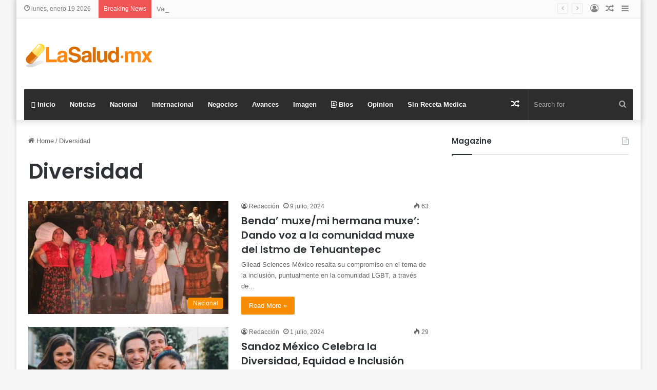

--- FILE ---
content_type: text/html; charset=UTF-8
request_url: https://lasalud.mx/tag/diversidad/
body_size: 19250
content:
<!DOCTYPE html>
<html lang="es" class="" data-skin="light" prefix="og: http://ogp.me/ns# fb: http://ogp.me/ns/fb#">
<head>
	<meta charset="UTF-8" />
	<link rel="profile" href="https://gmpg.org/xfn/11" />
	<title>Diversidad &#8211; LaSalud.mx</title>
<meta name='robots' content='max-image-preview:large' />
	<style>img:is([sizes="auto" i], [sizes^="auto," i]) { contain-intrinsic-size: 3000px 1500px }</style>
	<link rel='dns-prefetch' href='//www.googletagmanager.com' />
<link rel='dns-prefetch' href='//pagead2.googlesyndication.com' />
<link rel="alternate" type="application/rss+xml" title="LaSalud.mx &raquo; Feed" href="https://lasalud.mx/feed/" />
<link rel="alternate" type="application/rss+xml" title="LaSalud.mx &raquo; RSS de los comentarios" href="https://lasalud.mx/comments/feed/" />
<link rel="alternate" type="application/rss+xml" title="LaSalud.mx &raquo; Diversidad RSS de la etiqueta" href="https://lasalud.mx/tag/diversidad/feed/" />

		<style type="text/css">
			:root{
			
					--main-nav-background: #1f2024;
					--main-nav-secondry-background: rgba(0,0,0,0.2);
					--main-nav-primary-color: #0088ff;
					--main-nav-contrast-primary-color: #FFFFFF;
					--main-nav-text-color: #FFFFFF;
					--main-nav-secondry-text-color: rgba(225,255,255,0.5);
					--main-nav-main-border-color: rgba(255,255,255,0.07);
					--main-nav-secondry-border-color: rgba(255,255,255,0.04);
				
			}
		</style>
	<meta name="viewport" content="width=device-width, initial-scale=1.0" /><script type="text/javascript">
/* <![CDATA[ */
window._wpemojiSettings = {"baseUrl":"https:\/\/s.w.org\/images\/core\/emoji\/16.0.1\/72x72\/","ext":".png","svgUrl":"https:\/\/s.w.org\/images\/core\/emoji\/16.0.1\/svg\/","svgExt":".svg","source":{"concatemoji":"https:\/\/lasalud.mx\/wp-includes\/js\/wp-emoji-release.min.js?ver=6.8.3"}};
/*! This file is auto-generated */
!function(s,n){var o,i,e;function c(e){try{var t={supportTests:e,timestamp:(new Date).valueOf()};sessionStorage.setItem(o,JSON.stringify(t))}catch(e){}}function p(e,t,n){e.clearRect(0,0,e.canvas.width,e.canvas.height),e.fillText(t,0,0);var t=new Uint32Array(e.getImageData(0,0,e.canvas.width,e.canvas.height).data),a=(e.clearRect(0,0,e.canvas.width,e.canvas.height),e.fillText(n,0,0),new Uint32Array(e.getImageData(0,0,e.canvas.width,e.canvas.height).data));return t.every(function(e,t){return e===a[t]})}function u(e,t){e.clearRect(0,0,e.canvas.width,e.canvas.height),e.fillText(t,0,0);for(var n=e.getImageData(16,16,1,1),a=0;a<n.data.length;a++)if(0!==n.data[a])return!1;return!0}function f(e,t,n,a){switch(t){case"flag":return n(e,"\ud83c\udff3\ufe0f\u200d\u26a7\ufe0f","\ud83c\udff3\ufe0f\u200b\u26a7\ufe0f")?!1:!n(e,"\ud83c\udde8\ud83c\uddf6","\ud83c\udde8\u200b\ud83c\uddf6")&&!n(e,"\ud83c\udff4\udb40\udc67\udb40\udc62\udb40\udc65\udb40\udc6e\udb40\udc67\udb40\udc7f","\ud83c\udff4\u200b\udb40\udc67\u200b\udb40\udc62\u200b\udb40\udc65\u200b\udb40\udc6e\u200b\udb40\udc67\u200b\udb40\udc7f");case"emoji":return!a(e,"\ud83e\udedf")}return!1}function g(e,t,n,a){var r="undefined"!=typeof WorkerGlobalScope&&self instanceof WorkerGlobalScope?new OffscreenCanvas(300,150):s.createElement("canvas"),o=r.getContext("2d",{willReadFrequently:!0}),i=(o.textBaseline="top",o.font="600 32px Arial",{});return e.forEach(function(e){i[e]=t(o,e,n,a)}),i}function t(e){var t=s.createElement("script");t.src=e,t.defer=!0,s.head.appendChild(t)}"undefined"!=typeof Promise&&(o="wpEmojiSettingsSupports",i=["flag","emoji"],n.supports={everything:!0,everythingExceptFlag:!0},e=new Promise(function(e){s.addEventListener("DOMContentLoaded",e,{once:!0})}),new Promise(function(t){var n=function(){try{var e=JSON.parse(sessionStorage.getItem(o));if("object"==typeof e&&"number"==typeof e.timestamp&&(new Date).valueOf()<e.timestamp+604800&&"object"==typeof e.supportTests)return e.supportTests}catch(e){}return null}();if(!n){if("undefined"!=typeof Worker&&"undefined"!=typeof OffscreenCanvas&&"undefined"!=typeof URL&&URL.createObjectURL&&"undefined"!=typeof Blob)try{var e="postMessage("+g.toString()+"("+[JSON.stringify(i),f.toString(),p.toString(),u.toString()].join(",")+"));",a=new Blob([e],{type:"text/javascript"}),r=new Worker(URL.createObjectURL(a),{name:"wpTestEmojiSupports"});return void(r.onmessage=function(e){c(n=e.data),r.terminate(),t(n)})}catch(e){}c(n=g(i,f,p,u))}t(n)}).then(function(e){for(var t in e)n.supports[t]=e[t],n.supports.everything=n.supports.everything&&n.supports[t],"flag"!==t&&(n.supports.everythingExceptFlag=n.supports.everythingExceptFlag&&n.supports[t]);n.supports.everythingExceptFlag=n.supports.everythingExceptFlag&&!n.supports.flag,n.DOMReady=!1,n.readyCallback=function(){n.DOMReady=!0}}).then(function(){return e}).then(function(){var e;n.supports.everything||(n.readyCallback(),(e=n.source||{}).concatemoji?t(e.concatemoji):e.wpemoji&&e.twemoji&&(t(e.twemoji),t(e.wpemoji)))}))}((window,document),window._wpemojiSettings);
/* ]]> */
</script>

<style id='wp-emoji-styles-inline-css' type='text/css'>

	img.wp-smiley, img.emoji {
		display: inline !important;
		border: none !important;
		box-shadow: none !important;
		height: 1em !important;
		width: 1em !important;
		margin: 0 0.07em !important;
		vertical-align: -0.1em !important;
		background: none !important;
		padding: 0 !important;
	}
</style>
<link rel='stylesheet' id='wp-block-library-css' href='https://lasalud.mx/wp-includes/css/dist/block-library/style.min.css?ver=6.8.3' type='text/css' media='all' />
<style id='wp-block-library-theme-inline-css' type='text/css'>
.wp-block-audio :where(figcaption){color:#555;font-size:13px;text-align:center}.is-dark-theme .wp-block-audio :where(figcaption){color:#ffffffa6}.wp-block-audio{margin:0 0 1em}.wp-block-code{border:1px solid #ccc;border-radius:4px;font-family:Menlo,Consolas,monaco,monospace;padding:.8em 1em}.wp-block-embed :where(figcaption){color:#555;font-size:13px;text-align:center}.is-dark-theme .wp-block-embed :where(figcaption){color:#ffffffa6}.wp-block-embed{margin:0 0 1em}.blocks-gallery-caption{color:#555;font-size:13px;text-align:center}.is-dark-theme .blocks-gallery-caption{color:#ffffffa6}:root :where(.wp-block-image figcaption){color:#555;font-size:13px;text-align:center}.is-dark-theme :root :where(.wp-block-image figcaption){color:#ffffffa6}.wp-block-image{margin:0 0 1em}.wp-block-pullquote{border-bottom:4px solid;border-top:4px solid;color:currentColor;margin-bottom:1.75em}.wp-block-pullquote cite,.wp-block-pullquote footer,.wp-block-pullquote__citation{color:currentColor;font-size:.8125em;font-style:normal;text-transform:uppercase}.wp-block-quote{border-left:.25em solid;margin:0 0 1.75em;padding-left:1em}.wp-block-quote cite,.wp-block-quote footer{color:currentColor;font-size:.8125em;font-style:normal;position:relative}.wp-block-quote:where(.has-text-align-right){border-left:none;border-right:.25em solid;padding-left:0;padding-right:1em}.wp-block-quote:where(.has-text-align-center){border:none;padding-left:0}.wp-block-quote.is-large,.wp-block-quote.is-style-large,.wp-block-quote:where(.is-style-plain){border:none}.wp-block-search .wp-block-search__label{font-weight:700}.wp-block-search__button{border:1px solid #ccc;padding:.375em .625em}:where(.wp-block-group.has-background){padding:1.25em 2.375em}.wp-block-separator.has-css-opacity{opacity:.4}.wp-block-separator{border:none;border-bottom:2px solid;margin-left:auto;margin-right:auto}.wp-block-separator.has-alpha-channel-opacity{opacity:1}.wp-block-separator:not(.is-style-wide):not(.is-style-dots){width:100px}.wp-block-separator.has-background:not(.is-style-dots){border-bottom:none;height:1px}.wp-block-separator.has-background:not(.is-style-wide):not(.is-style-dots){height:2px}.wp-block-table{margin:0 0 1em}.wp-block-table td,.wp-block-table th{word-break:normal}.wp-block-table :where(figcaption){color:#555;font-size:13px;text-align:center}.is-dark-theme .wp-block-table :where(figcaption){color:#ffffffa6}.wp-block-video :where(figcaption){color:#555;font-size:13px;text-align:center}.is-dark-theme .wp-block-video :where(figcaption){color:#ffffffa6}.wp-block-video{margin:0 0 1em}:root :where(.wp-block-template-part.has-background){margin-bottom:0;margin-top:0;padding:1.25em 2.375em}
</style>
<style id='classic-theme-styles-inline-css' type='text/css'>
/*! This file is auto-generated */
.wp-block-button__link{color:#fff;background-color:#32373c;border-radius:9999px;box-shadow:none;text-decoration:none;padding:calc(.667em + 2px) calc(1.333em + 2px);font-size:1.125em}.wp-block-file__button{background:#32373c;color:#fff;text-decoration:none}
</style>
<style id='global-styles-inline-css' type='text/css'>
:root{--wp--preset--aspect-ratio--square: 1;--wp--preset--aspect-ratio--4-3: 4/3;--wp--preset--aspect-ratio--3-4: 3/4;--wp--preset--aspect-ratio--3-2: 3/2;--wp--preset--aspect-ratio--2-3: 2/3;--wp--preset--aspect-ratio--16-9: 16/9;--wp--preset--aspect-ratio--9-16: 9/16;--wp--preset--color--black: #000000;--wp--preset--color--cyan-bluish-gray: #abb8c3;--wp--preset--color--white: #ffffff;--wp--preset--color--pale-pink: #f78da7;--wp--preset--color--vivid-red: #cf2e2e;--wp--preset--color--luminous-vivid-orange: #ff6900;--wp--preset--color--luminous-vivid-amber: #fcb900;--wp--preset--color--light-green-cyan: #7bdcb5;--wp--preset--color--vivid-green-cyan: #00d084;--wp--preset--color--pale-cyan-blue: #8ed1fc;--wp--preset--color--vivid-cyan-blue: #0693e3;--wp--preset--color--vivid-purple: #9b51e0;--wp--preset--gradient--vivid-cyan-blue-to-vivid-purple: linear-gradient(135deg,rgba(6,147,227,1) 0%,rgb(155,81,224) 100%);--wp--preset--gradient--light-green-cyan-to-vivid-green-cyan: linear-gradient(135deg,rgb(122,220,180) 0%,rgb(0,208,130) 100%);--wp--preset--gradient--luminous-vivid-amber-to-luminous-vivid-orange: linear-gradient(135deg,rgba(252,185,0,1) 0%,rgba(255,105,0,1) 100%);--wp--preset--gradient--luminous-vivid-orange-to-vivid-red: linear-gradient(135deg,rgba(255,105,0,1) 0%,rgb(207,46,46) 100%);--wp--preset--gradient--very-light-gray-to-cyan-bluish-gray: linear-gradient(135deg,rgb(238,238,238) 0%,rgb(169,184,195) 100%);--wp--preset--gradient--cool-to-warm-spectrum: linear-gradient(135deg,rgb(74,234,220) 0%,rgb(151,120,209) 20%,rgb(207,42,186) 40%,rgb(238,44,130) 60%,rgb(251,105,98) 80%,rgb(254,248,76) 100%);--wp--preset--gradient--blush-light-purple: linear-gradient(135deg,rgb(255,206,236) 0%,rgb(152,150,240) 100%);--wp--preset--gradient--blush-bordeaux: linear-gradient(135deg,rgb(254,205,165) 0%,rgb(254,45,45) 50%,rgb(107,0,62) 100%);--wp--preset--gradient--luminous-dusk: linear-gradient(135deg,rgb(255,203,112) 0%,rgb(199,81,192) 50%,rgb(65,88,208) 100%);--wp--preset--gradient--pale-ocean: linear-gradient(135deg,rgb(255,245,203) 0%,rgb(182,227,212) 50%,rgb(51,167,181) 100%);--wp--preset--gradient--electric-grass: linear-gradient(135deg,rgb(202,248,128) 0%,rgb(113,206,126) 100%);--wp--preset--gradient--midnight: linear-gradient(135deg,rgb(2,3,129) 0%,rgb(40,116,252) 100%);--wp--preset--font-size--small: 13px;--wp--preset--font-size--medium: 20px;--wp--preset--font-size--large: 36px;--wp--preset--font-size--x-large: 42px;--wp--preset--spacing--20: 0.44rem;--wp--preset--spacing--30: 0.67rem;--wp--preset--spacing--40: 1rem;--wp--preset--spacing--50: 1.5rem;--wp--preset--spacing--60: 2.25rem;--wp--preset--spacing--70: 3.38rem;--wp--preset--spacing--80: 5.06rem;--wp--preset--shadow--natural: 6px 6px 9px rgba(0, 0, 0, 0.2);--wp--preset--shadow--deep: 12px 12px 50px rgba(0, 0, 0, 0.4);--wp--preset--shadow--sharp: 6px 6px 0px rgba(0, 0, 0, 0.2);--wp--preset--shadow--outlined: 6px 6px 0px -3px rgba(255, 255, 255, 1), 6px 6px rgba(0, 0, 0, 1);--wp--preset--shadow--crisp: 6px 6px 0px rgba(0, 0, 0, 1);}:where(.is-layout-flex){gap: 0.5em;}:where(.is-layout-grid){gap: 0.5em;}body .is-layout-flex{display: flex;}.is-layout-flex{flex-wrap: wrap;align-items: center;}.is-layout-flex > :is(*, div){margin: 0;}body .is-layout-grid{display: grid;}.is-layout-grid > :is(*, div){margin: 0;}:where(.wp-block-columns.is-layout-flex){gap: 2em;}:where(.wp-block-columns.is-layout-grid){gap: 2em;}:where(.wp-block-post-template.is-layout-flex){gap: 1.25em;}:where(.wp-block-post-template.is-layout-grid){gap: 1.25em;}.has-black-color{color: var(--wp--preset--color--black) !important;}.has-cyan-bluish-gray-color{color: var(--wp--preset--color--cyan-bluish-gray) !important;}.has-white-color{color: var(--wp--preset--color--white) !important;}.has-pale-pink-color{color: var(--wp--preset--color--pale-pink) !important;}.has-vivid-red-color{color: var(--wp--preset--color--vivid-red) !important;}.has-luminous-vivid-orange-color{color: var(--wp--preset--color--luminous-vivid-orange) !important;}.has-luminous-vivid-amber-color{color: var(--wp--preset--color--luminous-vivid-amber) !important;}.has-light-green-cyan-color{color: var(--wp--preset--color--light-green-cyan) !important;}.has-vivid-green-cyan-color{color: var(--wp--preset--color--vivid-green-cyan) !important;}.has-pale-cyan-blue-color{color: var(--wp--preset--color--pale-cyan-blue) !important;}.has-vivid-cyan-blue-color{color: var(--wp--preset--color--vivid-cyan-blue) !important;}.has-vivid-purple-color{color: var(--wp--preset--color--vivid-purple) !important;}.has-black-background-color{background-color: var(--wp--preset--color--black) !important;}.has-cyan-bluish-gray-background-color{background-color: var(--wp--preset--color--cyan-bluish-gray) !important;}.has-white-background-color{background-color: var(--wp--preset--color--white) !important;}.has-pale-pink-background-color{background-color: var(--wp--preset--color--pale-pink) !important;}.has-vivid-red-background-color{background-color: var(--wp--preset--color--vivid-red) !important;}.has-luminous-vivid-orange-background-color{background-color: var(--wp--preset--color--luminous-vivid-orange) !important;}.has-luminous-vivid-amber-background-color{background-color: var(--wp--preset--color--luminous-vivid-amber) !important;}.has-light-green-cyan-background-color{background-color: var(--wp--preset--color--light-green-cyan) !important;}.has-vivid-green-cyan-background-color{background-color: var(--wp--preset--color--vivid-green-cyan) !important;}.has-pale-cyan-blue-background-color{background-color: var(--wp--preset--color--pale-cyan-blue) !important;}.has-vivid-cyan-blue-background-color{background-color: var(--wp--preset--color--vivid-cyan-blue) !important;}.has-vivid-purple-background-color{background-color: var(--wp--preset--color--vivid-purple) !important;}.has-black-border-color{border-color: var(--wp--preset--color--black) !important;}.has-cyan-bluish-gray-border-color{border-color: var(--wp--preset--color--cyan-bluish-gray) !important;}.has-white-border-color{border-color: var(--wp--preset--color--white) !important;}.has-pale-pink-border-color{border-color: var(--wp--preset--color--pale-pink) !important;}.has-vivid-red-border-color{border-color: var(--wp--preset--color--vivid-red) !important;}.has-luminous-vivid-orange-border-color{border-color: var(--wp--preset--color--luminous-vivid-orange) !important;}.has-luminous-vivid-amber-border-color{border-color: var(--wp--preset--color--luminous-vivid-amber) !important;}.has-light-green-cyan-border-color{border-color: var(--wp--preset--color--light-green-cyan) !important;}.has-vivid-green-cyan-border-color{border-color: var(--wp--preset--color--vivid-green-cyan) !important;}.has-pale-cyan-blue-border-color{border-color: var(--wp--preset--color--pale-cyan-blue) !important;}.has-vivid-cyan-blue-border-color{border-color: var(--wp--preset--color--vivid-cyan-blue) !important;}.has-vivid-purple-border-color{border-color: var(--wp--preset--color--vivid-purple) !important;}.has-vivid-cyan-blue-to-vivid-purple-gradient-background{background: var(--wp--preset--gradient--vivid-cyan-blue-to-vivid-purple) !important;}.has-light-green-cyan-to-vivid-green-cyan-gradient-background{background: var(--wp--preset--gradient--light-green-cyan-to-vivid-green-cyan) !important;}.has-luminous-vivid-amber-to-luminous-vivid-orange-gradient-background{background: var(--wp--preset--gradient--luminous-vivid-amber-to-luminous-vivid-orange) !important;}.has-luminous-vivid-orange-to-vivid-red-gradient-background{background: var(--wp--preset--gradient--luminous-vivid-orange-to-vivid-red) !important;}.has-very-light-gray-to-cyan-bluish-gray-gradient-background{background: var(--wp--preset--gradient--very-light-gray-to-cyan-bluish-gray) !important;}.has-cool-to-warm-spectrum-gradient-background{background: var(--wp--preset--gradient--cool-to-warm-spectrum) !important;}.has-blush-light-purple-gradient-background{background: var(--wp--preset--gradient--blush-light-purple) !important;}.has-blush-bordeaux-gradient-background{background: var(--wp--preset--gradient--blush-bordeaux) !important;}.has-luminous-dusk-gradient-background{background: var(--wp--preset--gradient--luminous-dusk) !important;}.has-pale-ocean-gradient-background{background: var(--wp--preset--gradient--pale-ocean) !important;}.has-electric-grass-gradient-background{background: var(--wp--preset--gradient--electric-grass) !important;}.has-midnight-gradient-background{background: var(--wp--preset--gradient--midnight) !important;}.has-small-font-size{font-size: var(--wp--preset--font-size--small) !important;}.has-medium-font-size{font-size: var(--wp--preset--font-size--medium) !important;}.has-large-font-size{font-size: var(--wp--preset--font-size--large) !important;}.has-x-large-font-size{font-size: var(--wp--preset--font-size--x-large) !important;}
:where(.wp-block-post-template.is-layout-flex){gap: 1.25em;}:where(.wp-block-post-template.is-layout-grid){gap: 1.25em;}
:where(.wp-block-columns.is-layout-flex){gap: 2em;}:where(.wp-block-columns.is-layout-grid){gap: 2em;}
:root :where(.wp-block-pullquote){font-size: 1.5em;line-height: 1.6;}
</style>
<link rel='stylesheet' id='disable-wp-comments-css' href='https://lasalud.mx/wp-content/plugins/disable-wp-comments/public/css/disable-wp-comments-public.css?ver=1.1.1' type='text/css' media='all' />
<link rel='stylesheet' id='wpfc-css' href='https://lasalud.mx/wp-content/plugins/gs-facebook-comments/public/css/wpfc-public.css?ver=1.7.5' type='text/css' media='all' />
<link rel='stylesheet' id='tie-css-base-css' href='https://lasalud.mx/wp-content/themes/jannah/assets/css/base.min.css?ver=6.3.0' type='text/css' media='all' />
<link rel='stylesheet' id='tie-css-styles-css' href='https://lasalud.mx/wp-content/themes/jannah/assets/css/style.min.css?ver=6.3.0' type='text/css' media='all' />
<link rel='stylesheet' id='tie-css-widgets-css' href='https://lasalud.mx/wp-content/themes/jannah/assets/css/widgets.min.css?ver=6.3.0' type='text/css' media='all' />
<link rel='stylesheet' id='tie-css-helpers-css' href='https://lasalud.mx/wp-content/themes/jannah/assets/css/helpers.min.css?ver=6.3.0' type='text/css' media='all' />
<link rel='stylesheet' id='tie-fontawesome5-css' href='https://lasalud.mx/wp-content/themes/jannah/assets/css/fontawesome.css?ver=6.3.0' type='text/css' media='all' />
<link rel='stylesheet' id='tie-css-ilightbox-css' href='https://lasalud.mx/wp-content/themes/jannah/assets/ilightbox/dark-skin/skin.css?ver=6.3.0' type='text/css' media='all' />
<style id='tie-css-ilightbox-inline-css' type='text/css'>
.wf-active .logo-text,.wf-active h1,.wf-active h2,.wf-active h3,.wf-active h4,.wf-active h5,.wf-active h6,.wf-active .the-subtitle{font-family: 'Poppins';}:root:root{--brand-color: #f88c00;--dark-brand-color: #c65a00;--bright-color: #FFFFFF;--base-color: #2c2f34;}#reading-position-indicator{box-shadow: 0 0 10px rgba( 248,140,0,0.7);}:root:root{--brand-color: #f88c00;--dark-brand-color: #c65a00;--bright-color: #FFFFFF;--base-color: #2c2f34;}#reading-position-indicator{box-shadow: 0 0 10px rgba( 248,140,0,0.7);}#top-nav,#top-nav .sub-menu,#top-nav .comp-sub-menu,#top-nav .ticker-content,#top-nav .ticker-swipe,.top-nav-boxed #top-nav .topbar-wrapper,#autocomplete-suggestions.search-in-top-nav,#top-nav .guest-btn:not(:hover){background-color : #fbfbfb;}#top-nav *,#autocomplete-suggestions.search-in-top-nav{border-color: rgba( 0,0,0,0.08);}#top-nav .icon-basecloud-bg:after{color: #fbfbfb;}#top-nav a:not(:hover),#top-nav input,#top-nav #search-submit,#top-nav .fa-spinner,#top-nav .dropdown-social-icons li a span,#top-nav .components > li .social-link:not(:hover) span,#autocomplete-suggestions.search-in-top-nav a{color: #838383;}#top-nav .menu-item-has-children > a:before{border-top-color: #838383;}#top-nav li .menu-item-has-children > a:before{border-top-color: transparent;border-left-color: #838383;}.rtl #top-nav .menu li .menu-item-has-children > a:before{border-left-color: transparent;border-right-color: #838383;}#top-nav input::-moz-placeholder{color: #838383;}#top-nav input:-moz-placeholder{color: #838383;}#top-nav input:-ms-input-placeholder{color: #838383;}#top-nav input::-webkit-input-placeholder{color: #838383;}#top-nav .comp-sub-menu .button:hover,#top-nav .checkout-button,#autocomplete-suggestions.search-in-top-nav .button{background-color: #000000;}#top-nav a:hover,#top-nav .menu li:hover > a,#top-nav .menu > .tie-current-menu > a,#top-nav .components > li:hover > a,#top-nav .components #search-submit:hover,#autocomplete-suggestions.search-in-top-nav .post-title a:hover{color: #000000;}#top-nav .comp-sub-menu .button:hover{border-color: #000000;}#top-nav .tie-current-menu > a:before,#top-nav .menu .menu-item-has-children:hover > a:before{border-top-color: #000000;}#top-nav .menu li .menu-item-has-children:hover > a:before{border-top-color: transparent;border-left-color: #000000;}.rtl #top-nav .menu li .menu-item-has-children:hover > a:before{border-left-color: transparent;border-right-color: #000000;}#top-nav .comp-sub-menu .button:hover,#top-nav .comp-sub-menu .checkout-button,#autocomplete-suggestions.search-in-top-nav .button{color: #FFFFFF;}#top-nav .comp-sub-menu .checkout-button:hover,#autocomplete-suggestions.search-in-top-nav .button:hover{background-color: #000000;}#top-nav,#top-nav .comp-sub-menu,#top-nav .tie-weather-widget{color: #838383;}#autocomplete-suggestions.search-in-top-nav .post-meta,#autocomplete-suggestions.search-in-top-nav .post-meta a:not(:hover){color: rgba( 131,131,131,0.7 );}#top-nav .weather-icon .icon-cloud,#top-nav .weather-icon .icon-basecloud-bg,#top-nav .weather-icon .icon-cloud-behind{color: #838383 !important;}#main-nav .main-menu-wrapper,#main-nav .menu-sub-content,#main-nav .comp-sub-menu,#main-nav .guest-btn:not(:hover),#main-nav ul.cats-vertical li a.is-active,#main-nav ul.cats-vertical li a:hover,#autocomplete-suggestions.search-in-main-nav{background-color: #2d2d2d;}#main-nav{border-width: 0;}#theme-header #main-nav:not(.fixed-nav){bottom: 0;}#main-nav .icon-basecloud-bg:after{color: #2d2d2d;}#autocomplete-suggestions.search-in-main-nav{border-color: rgba(255,255,255,0.07);}.main-nav-boxed #main-nav .main-menu-wrapper{border-width: 0;}#main-nav .menu li.menu-item-has-children > a:before,#main-nav .main-menu .mega-menu > a:before{border-top-color: #ffffff;}#main-nav .menu li .menu-item-has-children > a:before,#main-nav .mega-menu .menu-item-has-children > a:before{border-top-color: transparent;border-left-color: #ffffff;}.rtl #main-nav .menu li .menu-item-has-children > a:before,.rtl #main-nav .mega-menu .menu-item-has-children > a:before{border-left-color: transparent;border-right-color: #ffffff;}#main-nav a:not(:hover),#main-nav a.social-link:not(:hover) span,#main-nav .dropdown-social-icons li a span,#autocomplete-suggestions.search-in-main-nav a{color: #ffffff;}.main-nav {--main-nav-primary-color: #f88c00;}#main-nav .mega-links-head:after,#main-nav .comp-sub-menu .button:hover,#main-nav .comp-sub-menu .checkout-button,#main-nav .cats-horizontal a.is-active,#main-nav .cats-horizontal a:hover,#autocomplete-suggestions.search-in-main-nav .button,#main-nav .spinner > div{background-color: #f88c00;}#main-nav .menu ul li:hover > a,#main-nav .menu ul li.current-menu-item:not(.mega-link-column) > a,#main-nav .components a:hover,#main-nav .components > li:hover > a,#main-nav #search-submit:hover,#main-nav .cats-vertical a.is-active,#main-nav .cats-vertical a:hover,#main-nav .mega-menu .post-meta a:hover,#main-nav .mega-menu .post-box-title a:hover,#autocomplete-suggestions.search-in-main-nav a:hover,#main-nav .spinner-circle:after{color: #f88c00;}#main-nav .menu > li.tie-current-menu > a,#main-nav .menu > li:hover > a,#main-nav .components .button:hover,#main-nav .comp-sub-menu .checkout-button,.theme-header #main-nav .mega-menu .cats-horizontal a.is-active,.theme-header #main-nav .mega-menu .cats-horizontal a:hover,#autocomplete-suggestions.search-in-main-nav a.button{color: #FFFFFF;}#main-nav .menu > li.tie-current-menu > a:before,#main-nav .menu > li:hover > a:before{border-top-color: #FFFFFF;}.main-nav-light #main-nav .menu-item-has-children li:hover > a:before,.main-nav-light #main-nav .mega-menu li:hover > a:before{border-left-color: #f88c00;}.rtl .main-nav-light #main-nav .menu-item-has-children li:hover > a:before,.rtl .main-nav-light #main-nav .mega-menu li:hover > a:before{border-right-color: #f88c00;border-left-color: transparent;}#autocomplete-suggestions.search-in-main-nav .button:hover,#main-nav .comp-sub-menu .checkout-button:hover{background-color: #da6e00;}#main-nav,#main-nav input,#main-nav #search-submit,#main-nav .fa-spinner,#main-nav .comp-sub-menu,#main-nav .tie-weather-widget{color: #aaaaaa;}#main-nav input::-moz-placeholder{color: #aaaaaa;}#main-nav input:-moz-placeholder{color: #aaaaaa;}#main-nav input:-ms-input-placeholder{color: #aaaaaa;}#main-nav input::-webkit-input-placeholder{color: #aaaaaa;}#main-nav .mega-menu .post-meta,#main-nav .mega-menu .post-meta a,#autocomplete-suggestions.search-in-main-nav .post-meta{color: rgba(170,170,170,0.6);}#main-nav .weather-icon .icon-cloud,#main-nav .weather-icon .icon-basecloud-bg,#main-nav .weather-icon .icon-cloud-behind{color: #aaaaaa !important;}#footer{background-color: #333333;}#site-info{background-color: #2e2e2e;}#footer .posts-list-counter .posts-list-items li.widget-post-list:before{border-color: #333333;}#footer .timeline-widget a .date:before{border-color: rgba(51,51,51,0.8);}#footer .footer-boxed-widget-area,#footer textarea,#footer input:not([type=submit]),#footer select,#footer code,#footer kbd,#footer pre,#footer samp,#footer .show-more-button,#footer .slider-links .tie-slider-nav span,#footer #wp-calendar,#footer #wp-calendar tbody td,#footer #wp-calendar thead th,#footer .widget.buddypress .item-options a{border-color: rgba(255,255,255,0.1);}#footer .social-statistics-widget .white-bg li.social-icons-item a,#footer .widget_tag_cloud .tagcloud a,#footer .latest-tweets-widget .slider-links .tie-slider-nav span,#footer .widget_layered_nav_filters a{border-color: rgba(255,255,255,0.1);}#footer .social-statistics-widget .white-bg li:before{background: rgba(255,255,255,0.1);}.site-footer #wp-calendar tbody td{background: rgba(255,255,255,0.02);}#footer .white-bg .social-icons-item a span.followers span,#footer .circle-three-cols .social-icons-item a .followers-num,#footer .circle-three-cols .social-icons-item a .followers-name{color: rgba(255,255,255,0.8);}#footer .timeline-widget ul:before,#footer .timeline-widget a:not(:hover) .date:before{background-color: #151515;}
</style>
<script type="text/javascript" src="https://lasalud.mx/wp-includes/js/jquery/jquery.min.js?ver=3.7.1" id="jquery-core-js"></script>
<script type="text/javascript" src="https://lasalud.mx/wp-includes/js/jquery/jquery-migrate.min.js?ver=3.4.1" id="jquery-migrate-js"></script>
<script type="text/javascript" src="https://lasalud.mx/wp-content/plugins/disable-wp-comments/public/js/disable-wp-comments-public.js?ver=1.1.1" id="disable-wp-comments-js"></script>
<script type="text/javascript" src="https://lasalud.mx/wp-content/plugins/gs-facebook-comments/public/js/wpfc-public.js?ver=1.7.5" id="wpfc-js"></script>
<link rel="https://api.w.org/" href="https://lasalud.mx/wp-json/" /><link rel="alternate" title="JSON" type="application/json" href="https://lasalud.mx/wp-json/wp/v2/tags/3179" /><link rel="EditURI" type="application/rsd+xml" title="RSD" href="https://lasalud.mx/xmlrpc.php?rsd" />
<meta name="generator" content="WordPress 6.8.3" />
<meta name="generator" content="Site Kit by Google 1.166.0" /><meta property="fb:app_id" content="1164586076979527" /> <meta name="description" content="Porqué la salud es primero" /><meta http-equiv="X-UA-Compatible" content="IE=edge">

<!-- Metaetiquetas de Google AdSense añadidas por Site Kit -->
<meta name="google-adsense-platform-account" content="ca-host-pub-2644536267352236">
<meta name="google-adsense-platform-domain" content="sitekit.withgoogle.com">
<!-- Acabar con las metaetiquetas de Google AdSense añadidas por Site Kit -->
      <meta name="onesignal" content="wordpress-plugin"/>
            <script>

      window.OneSignalDeferred = window.OneSignalDeferred || [];

      OneSignalDeferred.push(function(OneSignal) {
        var oneSignal_options = {};
        window._oneSignalInitOptions = oneSignal_options;

        oneSignal_options['serviceWorkerParam'] = { scope: '/' };
oneSignal_options['serviceWorkerPath'] = 'OneSignalSDKWorker.js.php';

        OneSignal.Notifications.setDefaultUrl("https://lasalud.mx");

        oneSignal_options['wordpress'] = true;
oneSignal_options['appId'] = '1d7efce2-afe3-48a0-a3d7-452bf99a8b99';
oneSignal_options['allowLocalhostAsSecureOrigin'] = true;
oneSignal_options['welcomeNotification'] = { };
oneSignal_options['welcomeNotification']['title'] = "LaSalud.mx";
oneSignal_options['welcomeNotification']['message'] = "¡Gracias por suscribirte!";
oneSignal_options['welcomeNotification']['url'] = "https://lasalud.mx";
oneSignal_options['path'] = "https://lasalud.mx/wp-content/plugins/onesignal-free-web-push-notifications/sdk_files/";
oneSignal_options['safari_web_id'] = "web.onesignal.auto.1eefdcba-87f2-4a15-8d17-af25282308b9";
oneSignal_options['persistNotification'] = false;
oneSignal_options['promptOptions'] = { };
oneSignal_options['promptOptions']['actionMessage'] = "¿Permitir que LaSalud.mx muestre notificaciones?";
oneSignal_options['promptOptions']['acceptButtonText'] = "Continuar";
oneSignal_options['promptOptions']['cancelButtonText'] = "No, Gracias";
oneSignal_options['promptOptions']['autoAcceptTitle'] = "Acepto";
oneSignal_options['notifyButton'] = { };
oneSignal_options['notifyButton']['enable'] = true;
oneSignal_options['notifyButton']['position'] = 'bottom-left';
oneSignal_options['notifyButton']['theme'] = 'default';
oneSignal_options['notifyButton']['size'] = 'large';
oneSignal_options['notifyButton']['showCredit'] = true;
oneSignal_options['notifyButton']['text'] = {};
oneSignal_options['notifyButton']['text']['tip.state.unsubscribed'] = 'Suscríbase a las notificaciones';
oneSignal_options['notifyButton']['text']['tip.state.subscribed'] = 'Estás suscrito a notificaciones';
oneSignal_options['notifyButton']['text']['tip.state.blocked'] = 'Has bloqueado las notificaciones';
oneSignal_options['notifyButton']['text']['message.action.subscribed'] = '¡Gracias por suscribirte!';
oneSignal_options['notifyButton']['text']['message.action.resubscribed'] = 'Estás suscrito a notificaciones';
oneSignal_options['notifyButton']['text']['message.action.unsubscribed'] = 'No recibirás notificaciones nuevamente';
oneSignal_options['notifyButton']['text']['dialog.main.title'] = 'Administrar notificaciones del sitio';
oneSignal_options['notifyButton']['text']['dialog.main.button.subscribe'] = 'Suscribete';
oneSignal_options['notifyButton']['text']['dialog.main.button.unsubscribe'] = 'Cancelar suscripción';
oneSignal_options['notifyButton']['text']['dialog.blocked.title'] = 'Desbloquear notificaciones';
oneSignal_options['notifyButton']['text']['dialog.blocked.message'] = 'Siga estas instrucciones para permitir notificaciones:';
oneSignal_options['notifyButton']['colors'] = {};
oneSignal_options['notifyButton']['colors']['circle.background'] = '#DE8E37';
              OneSignal.init(window._oneSignalInitOptions);
              OneSignal.Slidedown.promptPush()      });

      function documentInitOneSignal() {
        var oneSignal_elements = document.getElementsByClassName("OneSignal-prompt");

        var oneSignalLinkClickHandler = function(event) { OneSignal.Notifications.requestPermission(); event.preventDefault(); };        for(var i = 0; i < oneSignal_elements.length; i++)
          oneSignal_elements[i].addEventListener('click', oneSignalLinkClickHandler, false);
      }

      if (document.readyState === 'complete') {
           documentInitOneSignal();
      }
      else {
           window.addEventListener("load", function(event){
               documentInitOneSignal();
          });
      }
    </script>

<!-- Fragmento de código de Google Adsense añadido por Site Kit -->
<script type="text/javascript" async="async" src="https://pagead2.googlesyndication.com/pagead/js/adsbygoogle.js?client=ca-pub-0703348833814489&amp;host=ca-host-pub-2644536267352236" crossorigin="anonymous"></script>

<!-- Final del fragmento de código de Google Adsense añadido por Site Kit -->

<!-- START - Open Graph and Twitter Card Tags 3.3.7 -->
 <!-- Facebook Open Graph -->
  <meta property="og:locale" content="es_MX"/>
  <meta property="og:site_name" content="LaSalud.mx"/>
  <meta property="og:title" content="Diversidad"/>
  <meta property="og:url" content="https://lasalud.mx/tag/diversidad/"/>
  <meta property="og:type" content="article"/>
  <meta property="og:description" content="Porqué la salud es primero"/>
  <meta property="article:publisher" content="https://www.facebook.com/lasalud"/>
  <meta property="fb:admins" content="A7BnKncvYZmE4EXcUmnsBWl"/>
 <!-- Google+ / Schema.org -->
  <meta itemprop="name" content="Diversidad"/>
  <meta itemprop="headline" content="Diversidad"/>
  <meta itemprop="description" content="Porqué la salud es primero"/>
  <!--<meta itemprop="publisher" content="LaSalud.mx"/>--> <!-- To solve: The attribute publisher.itemtype has an invalid value -->
 <!-- Twitter Cards -->
  <meta name="twitter:title" content="Diversidad"/>
  <meta name="twitter:url" content="https://lasalud.mx/tag/diversidad/"/>
  <meta name="twitter:description" content="Porqué la salud es primero"/>
  <meta name="twitter:card" content="summary_large_image"/>
  <meta name="twitter:site" content="@lasaludmx"/>
 <!-- SEO -->
 <!-- Misc. tags -->
 <!-- is_tag -->
<!-- END - Open Graph and Twitter Card Tags 3.3.7 -->
	
</head>

<body id="tie-body" class="archive tag tag-diversidad tag-3179 wp-theme-jannah boxed-layout wrapper-has-shadow block-head-1 magazine2 is-thumb-overlay-disabled is-desktop is-header-layout-3 sidebar-right has-sidebar">



<div class="background-overlay">

	<div id="tie-container" class="site tie-container">

		
		<div id="tie-wrapper">

			
<header id="theme-header" class="theme-header header-layout-3 main-nav-dark main-nav-default-dark main-nav-below main-nav-boxed no-stream-item top-nav-active top-nav-light top-nav-default-light top-nav-above has-shadow is-stretch-header has-normal-width-logo mobile-header-default">
	
<nav id="top-nav"  class="has-date-breaking-components top-nav header-nav has-breaking-news" aria-label="Secondary Navigation">
	<div class="container">
		<div class="topbar-wrapper">

			
					<div class="topbar-today-date tie-icon">
						lunes, enero 19 2026					</div>
					
			<div class="tie-alignleft">
				
<div class="breaking controls-is-active">

	<span class="breaking-title">
		<span class="tie-icon-bolt breaking-icon" aria-hidden="true"></span>
		<span class="breaking-title-text">Breaking News</span>
	</span>

	<ul id="breaking-news-in-header" class="breaking-news" data-type="reveal" data-arrows="true">

		
							<li class="news-item">
								<a href="https://lasalud.mx/2026/01/19/secretaria-de-salud-reporta-avance-en-contencion-del-sarampion-con-vacunacion-intensiva/">Secretaría de Salud reporta avance en contención del sarampión con vacunación intensiva</a>
							</li>

							
							<li class="news-item">
								<a href="https://lasalud.mx/2026/01/19/vacunacion-concentrada-y-sin-rechazos-balance-del-mega-centro-en-la-unam/">Vacunación concentrada y sin rechazos: balance del Mega Centro en la UNAM</a>
							</li>

							
							<li class="news-item">
								<a href="https://lasalud.mx/2026/01/19/educacion-en-diabetes-eje-para-mejorar-la-calidad-de-vida-en-mexico/">Educación en diabetes: eje para mejorar la calidad de vida en México</a>
							</li>

							
							<li class="news-item">
								<a href="https://lasalud.mx/2026/01/19/la-oms-urge-a-reforzar-impuestos-sanitarios-sobre-alcohol-y-bebidas-azucaradas/">La OMS urge a reforzar impuestos sanitarios sobre alcohol y bebidas azucaradas</a>
							</li>

							
							<li class="news-item">
								<a href="https://lasalud.mx/2026/01/19/la-ops-documenta-un-incremento-sostenido-de-muertes-asociadas-al-consumo-de-drogas/">La OPS documenta un incremento sostenido de muertes asociadas al consumo de drogas</a>
							</li>

							
							<li class="news-item">
								<a href="https://lasalud.mx/2026/01/19/blue-monday-visibiliza-el-impacto-emocional-de-vivir-con-migrana/">Blue Monday visibiliza el impacto emocional de vivir con migraña</a>
							</li>

							
							<li class="news-item">
								<a href="https://lasalud.mx/2026/01/17/jornada-global-para-visibilizar-la-hemiplejia-alternante-y-promover-investigacion-y-apoyo-comunitario/">Jornada global para visibilizar la Hemiplejia Alternante</a>
							</li>

							
							<li class="news-item">
								<a href="https://lasalud.mx/2026/01/16/nueva-barbie-con-autismo-refuerza-la-diversidad-en-la-linea-fashionistas-de-mattel/">Nueva Barbie con autismo refuerza la diversidad en la línea Fashionistas de Mattel</a>
							</li>

							
							<li class="news-item">
								<a href="https://lasalud.mx/2026/01/16/semillas-y-civilizacion-una-relacion-historica/">Semillas y civilización: una relación histórica</a>
							</li>

							
							<li class="news-item">
								<a href="https://lasalud.mx/2026/01/16/servicio-universal-de-salud-rediseno-estructural-para-integrar-instituciones-y-tramites/">Servicio Universal de Salud: Rediseño estructural para integrar instituciones y trámites</a>
							</li>

							
	</ul>
</div><!-- #breaking /-->
			</div><!-- .tie-alignleft /-->

			<div class="tie-alignright">
				<ul class="components">	<li class="side-aside-nav-icon menu-item custom-menu-link">
		<a href="#">
			<span class="tie-icon-navicon" aria-hidden="true"></span>
			<span class="screen-reader-text">Sidebar</span>
		</a>
	</li>
		<li class="random-post-icon menu-item custom-menu-link">
		<a href="/tag/diversidad/?random-post=1" class="random-post" title="Random Article" rel="nofollow">
			<span class="tie-icon-random" aria-hidden="true"></span>
			<span class="screen-reader-text">Random Article</span>
		</a>
	</li>
	
	
		<li class=" popup-login-icon menu-item custom-menu-link">
			<a href="#" class="lgoin-btn tie-popup-trigger">
				<span class="tie-icon-author" aria-hidden="true"></span>
				<span class="screen-reader-text">Log In</span>			</a>
		</li>

			</ul><!-- Components -->			</div><!-- .tie-alignright /-->

		</div><!-- .topbar-wrapper /-->
	</div><!-- .container /-->
</nav><!-- #top-nav /-->

<div class="container header-container">
	<div class="tie-row logo-row">

		
		<div class="logo-wrapper">
			<div class="tie-col-md-4 logo-container clearfix">
				<div id="mobile-header-components-area_1" class="mobile-header-components"><ul class="components"><li class="mobile-component_menu custom-menu-link"><a href="#" id="mobile-menu-icon" class=""><span class="tie-mobile-menu-icon nav-icon is-layout-1"></span><span class="screen-reader-text">Menu</span></a></li></ul></div>
		<div id="logo" class="image-logo" >

			
			<a title="LaSalud.mx" href="https://lasalud.mx/">
				
				<picture class="tie-logo-default tie-logo-picture">
					
					<source class="tie-logo-source-default tie-logo-source" srcset="https://lasalud.mx/wp-content/uploads/2020/04/logo_lasaludmx_transparente.png 2x, https://lasalud.mx/wp-content/uploads/2020/04/logo_lasaludmx_transparente-1-e1586402530982.png 1x">
					<img class="tie-logo-img-default tie-logo-img" src="https://lasalud.mx/wp-content/uploads/2020/04/logo_lasaludmx_transparente-1-e1586402530982.png" alt="LaSalud.mx" width="255" height="58" style="max-height:58px !important; width: auto;" />
				</picture>
						</a>

			
		</div><!-- #logo /-->

		<div id="mobile-header-components-area_2" class="mobile-header-components"><ul class="components"><li class="mobile-component_search custom-menu-link">
				<a href="#" class="tie-search-trigger-mobile">
					<span class="tie-icon-search tie-search-icon" aria-hidden="true"></span>
					<span class="screen-reader-text">Search for</span>
				</a>
			</li></ul></div>			</div><!-- .tie-col /-->
		</div><!-- .logo-wrapper /-->

		
	</div><!-- .tie-row /-->
</div><!-- .container /-->

<div class="main-nav-wrapper">
	<nav id="main-nav" data-skin="search-in-main-nav" class="main-nav header-nav live-search-parent"  aria-label="Primary Navigation">
		<div class="container">

			<div class="main-menu-wrapper">

				
				<div id="menu-components-wrap">

					


					<div class="main-menu main-menu-wrap tie-alignleft">
						<div id="main-nav-menu" class="main-menu header-menu"><ul id="menu-menu-principal" class="menu"><li id="menu-item-50967" class="menu-item menu-item-type-post_type menu-item-object-page menu-item-home menu-item-50967 menu-item-has-icon"><a href="https://lasalud.mx/"> <span aria-hidden="true" class="tie-menu-icon fa-home"></span> Inicio</a></li>
<li id="menu-item-41469" class="menu-item menu-item-type-taxonomy menu-item-object-category menu-item-41469"><a href="https://lasalud.mx/noticias/">Noticias</a></li>
<li id="menu-item-41449" class="menu-item menu-item-type-taxonomy menu-item-object-category menu-item-41449"><a href="https://lasalud.mx/nacional/">Nacional</a></li>
<li id="menu-item-42447" class="menu-item menu-item-type-taxonomy menu-item-object-category menu-item-42447"><a href="https://lasalud.mx/internacional/">Internacional</a></li>
<li id="menu-item-42450" class="menu-item menu-item-type-taxonomy menu-item-object-category menu-item-42450"><a href="https://lasalud.mx/negocios/">Negocios</a></li>
<li id="menu-item-42445" class="menu-item menu-item-type-taxonomy menu-item-object-category menu-item-42445"><a href="https://lasalud.mx/avances/">Avances</a></li>
<li id="menu-item-54979" class="menu-item menu-item-type-taxonomy menu-item-object-category menu-item-54979"><a href="https://lasalud.mx/imagen/">Imagen</a></li>
<li id="menu-item-51587" class="menu-item menu-item-type-taxonomy menu-item-object-category menu-item-51587 menu-item-has-icon"><a href="https://lasalud.mx/bios/"> <span aria-hidden="true" class="tie-menu-icon far fa-address-book"></span> Bios</a></li>
<li id="menu-item-71133" class="menu-item menu-item-type-taxonomy menu-item-object-category menu-item-71133"><a href="https://lasalud.mx/opinion/">Opinion</a></li>
<li id="menu-item-65837" class="menu-item menu-item-type-taxonomy menu-item-object-category menu-item-65837"><a href="https://lasalud.mx/sin_receta_medica/">Sin Receta Medica</a></li>
</ul></div>					</div><!-- .main-menu.tie-alignleft /-->

					<ul class="components">			<li class="search-bar menu-item custom-menu-link" aria-label="Search">
				<form method="get" id="search" action="https://lasalud.mx/">
					<input id="search-input" class="is-ajax-search"  inputmode="search" type="text" name="s" title="Search for" placeholder="Search for" />
					<button id="search-submit" type="submit">
						<span class="tie-icon-search tie-search-icon" aria-hidden="true"></span>
						<span class="screen-reader-text">Search for</span>
					</button>
				</form>
			</li>
				<li class="random-post-icon menu-item custom-menu-link">
		<a href="/tag/diversidad/?random-post=1" class="random-post" title="Random Article" rel="nofollow">
			<span class="tie-icon-random" aria-hidden="true"></span>
			<span class="screen-reader-text">Random Article</span>
		</a>
	</li>
	</ul><!-- Components -->
				</div><!-- #menu-components-wrap /-->
			</div><!-- .main-menu-wrapper /-->
		</div><!-- .container /-->

			</nav><!-- #main-nav /-->
</div><!-- .main-nav-wrapper /-->

</header>

<div id="content" class="site-content container"><div id="main-content-row" class="tie-row main-content-row">
	<div class="main-content tie-col-md-8 tie-col-xs-12" role="main">

		

			<header id="tag-title-section" class="entry-header-outer container-wrapper archive-title-wrapper">
				<nav id="breadcrumb"><a href="https://lasalud.mx/"><span class="tie-icon-home" aria-hidden="true"></span> Home</a><em class="delimiter">/</em><span class="current">Diversidad</span></nav><script type="application/ld+json">{"@context":"http:\/\/schema.org","@type":"BreadcrumbList","@id":"#Breadcrumb","itemListElement":[{"@type":"ListItem","position":1,"item":{"name":"Home","@id":"https:\/\/lasalud.mx\/"}}]}</script><h1 class="page-title">Diversidad</h1>			</header><!-- .entry-header-outer /-->

			
		<div class="mag-box wide-post-box">
			<div class="container-wrapper">
				<div class="mag-box-container clearfix">
					<ul id="posts-container" data-layout="default" data-settings="{'uncropped_image':'jannah-image-post','category_meta':true,'post_meta':true,'excerpt':'true','excerpt_length':'20','read_more':'true','read_more_text':false,'media_overlay':true,'title_length':0,'is_full':false,'is_category':false}" class="posts-items">
<li class="post-item  post-67475 post type-post status-publish format-standard has-post-thumbnail category-nacional category-noticias tag-benda-muxe-mi-hermana-muxe tag-adaliz-chavero tag-arturo-de-la-rosa tag-cesar-enriquez tag-diversidad tag-eli-mijangos tag-gilead-sciences tag-gilead-sciences-mexico tag-isabela-urbierta tag-la-pascuala tag-la-tia-sonia tag-la-tortolita tag-luis-montalvo tag-naomi-riva tag-pedig tag-poca-luz tag-portada tag-violete-nunez tie-standard">

	
			<a aria-label="Benda&#8217; muxe/mi hermana muxe&#8217;: Dando voz a la comunidad muxe del Istmo de Tehuantepec" href="https://lasalud.mx/2024/07/09/benda-muxe-mi-hermana-muxe-dando-voz-a-la-comunidad-muxe-del-istmo-de-tehuantepec/" class="post-thumb"><span class="post-cat-wrap"><span class="post-cat tie-cat-5">Nacional</span></span><img width="390" height="220" src="https://lasalud.mx/wp-content/uploads/2024/07/p1-390x220.jpg" class="attachment-jannah-image-large size-jannah-image-large wp-post-image" alt="" decoding="async" fetchpriority="high" /></a>
	<div class="post-details">

		<div class="post-meta clearfix"><span class="author-meta single-author no-avatars"><span class="meta-item meta-author-wrapper meta-author-2"><span class="meta-author"><a href="https://lasalud.mx/author/redaccion/" class="author-name tie-icon" title="Redacción">Redacción</a></span></span></span><span class="date meta-item tie-icon">9 julio, 2024</span><div class="tie-alignright"><span class="meta-views meta-item "><span class="tie-icon-fire" aria-hidden="true"></span> 63 </span></div></div><!-- .post-meta -->
		<h2 class="post-title"><a href="https://lasalud.mx/2024/07/09/benda-muxe-mi-hermana-muxe-dando-voz-a-la-comunidad-muxe-del-istmo-de-tehuantepec/">Benda&#8217; muxe/mi hermana muxe&#8217;: Dando voz a la comunidad muxe del Istmo de Tehuantepec</a></h2>

						<p class="post-excerpt">Gilead Sciences México resalta su compromiso en el tema de la inclusión, puntualmente en la comunidad LGBT, a través de&hellip;</p>
				<a class="more-link button" href="https://lasalud.mx/2024/07/09/benda-muxe-mi-hermana-muxe-dando-voz-a-la-comunidad-muxe-del-istmo-de-tehuantepec/">Read More &raquo;</a>	</div>
</li>

<li class="post-item  post-68100 post type-post status-publish format-standard has-post-thumbnail category-nacional category-noticias tag-46amarchadelorgullolgbtq tag-diversidad tag-iniciativassandoz tag-lgbtq tag-onu tag-portada tag-prep tag-robertoromero tag-sandoz tag-sandozmexico tag-vih tie-standard">

	
			<a aria-label="Sandoz México Celebra la Diversidad, Equidad e Inclusión como parte fundamental de su Cultura Organizacional" href="https://lasalud.mx/2024/07/01/sandoz-mexico-celebra-la-diversidad-equidad-e-inclusion-como-parte-fundamental-de-su-cultura-organizacional/" class="post-thumb"><span class="post-cat-wrap"><span class="post-cat tie-cat-5">Nacional</span></span><img width="390" height="220" src="https://lasalud.mx/wp-content/uploads/2024/08/lgbt-trabajo-1-780x470-1-390x220.jpg" class="attachment-jannah-image-large size-jannah-image-large wp-post-image" alt="" decoding="async" loading="lazy" /></a>
	<div class="post-details">

		<div class="post-meta clearfix"><span class="author-meta single-author no-avatars"><span class="meta-item meta-author-wrapper meta-author-2"><span class="meta-author"><a href="https://lasalud.mx/author/redaccion/" class="author-name tie-icon" title="Redacción">Redacción</a></span></span></span><span class="date meta-item tie-icon">1 julio, 2024</span><div class="tie-alignright"><span class="meta-views meta-item "><span class="tie-icon-fire" aria-hidden="true"></span> 29 </span></div></div><!-- .post-meta -->
		<h2 class="post-title"><a href="https://lasalud.mx/2024/07/01/sandoz-mexico-celebra-la-diversidad-equidad-e-inclusion-como-parte-fundamental-de-su-cultura-organizacional/">Sandoz México Celebra la Diversidad, Equidad e Inclusión como parte fundamental de su Cultura Organizacional</a></h2>

						<p class="post-excerpt">Por: Redacción LaSaludMx .- En el marco del mes del orgullo LGBTQ+, Sandoz México, líder global en medicamentos genéricos y&hellip;</p>
				<a class="more-link button" href="https://lasalud.mx/2024/07/01/sandoz-mexico-celebra-la-diversidad-equidad-e-inclusion-como-parte-fundamental-de-su-cultura-organizacional/">Read More &raquo;</a>	</div>
</li>

<li class="post-item  post-67286 post type-post status-publish format-standard has-post-thumbnail category-avances category-vih tag-abbott tag-amiif tag-ciss tag-cryogram tag-diversidad tag-fundacion-imss tag-gendes tag-gilead tag-imss tag-inclusion tag-itam tag-lgbtiq tag-medical-impact tag-mexico-vivo tag-portada tag-ur-crea tie-standard">

	
			<a aria-label="Organizaciones Unen Esfuerzos para Promover la Diversidad e Inclusión en Salud" href="https://lasalud.mx/2024/06/28/organizaciones-unen-esfuerzos-para-promover-la-diversidad-e-inclusion-en-salud/" class="post-thumb"><span class="post-cat-wrap"><span class="post-cat tie-cat-399">Avances</span></span><img width="390" height="220" src="https://lasalud.mx/wp-content/uploads/2024/06/SR2A1566-390x220.jpg" class="attachment-jannah-image-large size-jannah-image-large wp-post-image" alt="" decoding="async" loading="lazy" /></a>
	<div class="post-details">

		<div class="post-meta clearfix"><span class="author-meta single-author no-avatars"><span class="meta-item meta-author-wrapper meta-author-2"><span class="meta-author"><a href="https://lasalud.mx/author/redaccion/" class="author-name tie-icon" title="Redacción">Redacción</a></span></span></span><span class="date meta-item tie-icon">28 junio, 2024</span><div class="tie-alignright"><span class="meta-views meta-item "><span class="tie-icon-fire" aria-hidden="true"></span> 116 </span></div></div><!-- .post-meta -->
		<h2 class="post-title"><a href="https://lasalud.mx/2024/06/28/organizaciones-unen-esfuerzos-para-promover-la-diversidad-e-inclusion-en-salud/">Organizaciones Unen Esfuerzos para Promover la Diversidad e Inclusión en Salud</a></h2>

						<p class="post-excerpt">La CISS, Fundación IMSS y México Vivo anunciaron que distribuirán las primeras autopruebas de VIH entre los asistentes a&nbsp;la marcha&hellip;</p>
				<a class="more-link button" href="https://lasalud.mx/2024/06/28/organizaciones-unen-esfuerzos-para-promover-la-diversidad-e-inclusion-en-salud/">Read More &raquo;</a>	</div>
</li>

<li class="post-item  post-64204 post type-post status-publish format-standard has-post-thumbnail category-vih tag-alex-orue tag-autocuidado tag-biologia tag-conversatorio tag-danny-ehuan tag-diversidad tag-dra-gabriela-perez-avalos tag-hepatitis-c tag-leonardo-burgos tag-muneca-aguilar-martinez tag-portada tag-punto-sero tag-secretaria-de-salud-2 tag-servicio-de-calidad tag-sexualidad tag-sifilis tag-vih tie-standard">

	
			<a aria-label="Yucatán ocupa el segundo lugar a nivel nacional con nuevos casos de VIHV" href="https://lasalud.mx/2023/11/13/yucatan-ocupa-el-segundo-lugar-a-nivel-nacional-con-nuevos-casos-de-vihv/" class="post-thumb"><span class="post-cat-wrap"><span class="post-cat tie-cat-10750">VIH.lat</span></span><img width="390" height="220" src="https://lasalud.mx/wp-content/uploads/2023/11/Imagen-de-WhatsApp-2023-11-13-a-las-17.28.17_eef6b39d-390x220.jpg" class="attachment-jannah-image-large size-jannah-image-large wp-post-image" alt="" decoding="async" loading="lazy" /></a>
	<div class="post-details">

		<div class="post-meta clearfix"><span class="author-meta single-author no-avatars"><span class="meta-item meta-author-wrapper meta-author-2"><span class="meta-author"><a href="https://lasalud.mx/author/redaccion/" class="author-name tie-icon" title="Redacción">Redacción</a></span></span></span><span class="date meta-item tie-icon">13 noviembre, 2023</span><div class="tie-alignright"><span class="meta-views meta-item "><span class="tie-icon-fire" aria-hidden="true"></span> 122 </span></div></div><!-- .post-meta -->
		<h2 class="post-title"><a href="https://lasalud.mx/2023/11/13/yucatan-ocupa-el-segundo-lugar-a-nivel-nacional-con-nuevos-casos-de-vihv/">Yucatán ocupa el segundo lugar a nivel nacional con nuevos casos de VIHV</a></h2>

						<p class="post-excerpt">VIH.LAT. .-Con la necesidad de acercar información a Yucatán ante el panorama que coloca un segundo lugar a nivel nacional&hellip;</p>
				<a class="more-link button" href="https://lasalud.mx/2023/11/13/yucatan-ocupa-el-segundo-lugar-a-nivel-nacional-con-nuevos-casos-de-vihv/">Read More &raquo;</a>	</div>
</li>

<li class="post-item  post-63968 post type-post status-publish format-standard has-post-thumbnail category-noticias tag-adaliz-chavero-tavera tag-adriana-ortiz-ortega tag-ari-vera-morales tag-colaboracion tag-comunidad-estudiantil tag-corpora-en-libertad tag-diana-feliz-oliva tag-diversidad tag-gilead tag-horacio-vives tag-identidades-de-genero tag-igualdad tag-itam tag-lgbt-2 tag-orientacion-sexual tag-portada tag-principios-de-yogyakarta tag-testimonio-de-vida tie-standard">

	
			<a aria-label="Gilead e ITAM, se unen para la difusión de información sobre la diversidad e inclusión" href="https://lasalud.mx/2023/10/19/gilead-e-itam-se-unen-para-la-difusion-de-informacion-sobre-la-diversidad-e-inclusion/" class="post-thumb"><span class="post-cat-wrap"><span class="post-cat tie-cat-1">Noticias</span></span><img width="390" height="220" src="https://lasalud.mx/wp-content/uploads/2023/10/20231018_132543-390x220.jpg" class="attachment-jannah-image-large size-jannah-image-large wp-post-image" alt="" decoding="async" loading="lazy" /></a>
	<div class="post-details">

		<div class="post-meta clearfix"><span class="author-meta single-author no-avatars"><span class="meta-item meta-author-wrapper meta-author-2"><span class="meta-author"><a href="https://lasalud.mx/author/redaccion/" class="author-name tie-icon" title="Redacción">Redacción</a></span></span></span><span class="date meta-item tie-icon">19 octubre, 2023</span><div class="tie-alignright"><span class="meta-views meta-item "><span class="tie-icon-fire" aria-hidden="true"></span> 221 </span></div></div><!-- .post-meta -->
		<h2 class="post-title"><a href="https://lasalud.mx/2023/10/19/gilead-e-itam-se-unen-para-la-difusion-de-informacion-sobre-la-diversidad-e-inclusion/">Gilead e ITAM, se unen para la difusión de información sobre la diversidad e inclusión</a></h2>

						<p class="post-excerpt">Un valioso esfuerzo para promover la diversidad, la inclusión y la concienciación en un entorno educativo y social en constante&hellip;</p>
				<a class="more-link button" href="https://lasalud.mx/2023/10/19/gilead-e-itam-se-unen-para-la-difusion-de-informacion-sobre-la-diversidad-e-inclusion/">Read More &raquo;</a>	</div>
</li>

<li class="post-item  post-61594 post type-post status-publish format-standard has-post-thumbnail category-noticias tag-articulos-cientificos tag-centros-de-investigacion tag-daniele-galbiatti tag-diversidad tag-estudios-clinicos tag-inversion tag-investigacion-clinica tag-medicamentos tag-portada tag-roche tag-s-barreras-de-inclusion tie-standard">

	
			<a aria-label="Roche reitera su compromiso con la investigación clínica diversa e inclusiva" href="https://lasalud.mx/2023/05/29/roche-reitera-su-compromiso-con-la-investigacion-clinica-diversa-e-inclusiva/" class="post-thumb"><span class="post-cat-wrap"><span class="post-cat tie-cat-1">Noticias</span></span><img width="330" height="220" src="https://lasalud.mx/wp-content/uploads/2021/11/ROCHE.jpg" class="attachment-jannah-image-large size-jannah-image-large wp-post-image" alt="" decoding="async" loading="lazy" srcset="https://lasalud.mx/wp-content/uploads/2021/11/ROCHE.jpg 1500w, https://lasalud.mx/wp-content/uploads/2021/11/ROCHE-300x200.jpg 300w, https://lasalud.mx/wp-content/uploads/2021/11/ROCHE-1024x682.jpg 1024w, https://lasalud.mx/wp-content/uploads/2021/11/ROCHE-768x511.jpg 768w" sizes="auto, (max-width: 330px) 100vw, 330px" /></a>
	<div class="post-details">

		<div class="post-meta clearfix"><span class="author-meta single-author no-avatars"><span class="meta-item meta-author-wrapper meta-author-2"><span class="meta-author"><a href="https://lasalud.mx/author/redaccion/" class="author-name tie-icon" title="Redacción">Redacción</a></span></span></span><span class="date meta-item tie-icon">29 mayo, 2023</span><div class="tie-alignright"><span class="meta-views meta-item "><span class="tie-icon-fire" aria-hidden="true"></span> 39 </span></div></div><!-- .post-meta -->
		<h2 class="post-title"><a href="https://lasalud.mx/2023/05/29/roche-reitera-su-compromiso-con-la-investigacion-clinica-diversa-e-inclusiva/">Roche reitera su compromiso con la investigación clínica diversa e inclusiva</a></h2>

						<p class="post-excerpt">Roche México busca impulsar la diversidad e inclusión a través del desarrollo de estudios clínicos, que permitan enriquecer los conocimientos&hellip;</p>
				<a class="more-link button" href="https://lasalud.mx/2023/05/29/roche-reitera-su-compromiso-con-la-investigacion-clinica-diversa-e-inclusiva/">Read More &raquo;</a>	</div>
</li>

<li class="post-item  post-49920 post type-post status-publish format-standard has-post-thumbnail category-noticias tag-desarrollo tag-diversidad tag-innovacion tag-portada tag-roche tie-standard">

	
			<a aria-label="Diversidad e inclusión son motores para el desarrollo de la innovación: Roche" href="https://lasalud.mx/2021/06/28/diversidad-e-inclusion-son-motores-para-el-desarrollo-de-la-innovacion-roche/" class="post-thumb"><span class="post-cat-wrap"><span class="post-cat tie-cat-1">Noticias</span></span><img width="358" height="220" src="https://lasalud.mx/wp-content/uploads/2021/06/Diversidad-e-Inclusion.jpg" class="attachment-jannah-image-large size-jannah-image-large wp-post-image" alt="" decoding="async" loading="lazy" srcset="https://lasalud.mx/wp-content/uploads/2021/06/Diversidad-e-Inclusion.jpg 652w, https://lasalud.mx/wp-content/uploads/2021/06/Diversidad-e-Inclusion-300x185.jpg 300w" sizes="auto, (max-width: 358px) 100vw, 358px" /></a>
	<div class="post-details">

		<div class="post-meta clearfix"><span class="author-meta single-author no-avatars"><span class="meta-item meta-author-wrapper meta-author-2"><span class="meta-author"><a href="https://lasalud.mx/author/redaccion/" class="author-name tie-icon" title="Redacción">Redacción</a></span></span></span><span class="date meta-item tie-icon">28 junio, 2021</span><div class="tie-alignright"><span class="meta-views meta-item "><span class="tie-icon-fire" aria-hidden="true"></span> 41 </span></div></div><!-- .post-meta -->
		<h2 class="post-title"><a href="https://lasalud.mx/2021/06/28/diversidad-e-inclusion-son-motores-para-el-desarrollo-de-la-innovacion-roche/">Diversidad e inclusión son motores para el desarrollo de la innovación: Roche</a></h2>

						<p class="post-excerpt">Como empresa líder en el desarrollo de soluciones diagnósticas y tratamientos innovadores centrados en mejorar la vida de las personas,&hellip;</p>
				<a class="more-link button" href="https://lasalud.mx/2021/06/28/diversidad-e-inclusion-son-motores-para-el-desarrollo-de-la-innovacion-roche/">Read More &raquo;</a>	</div>
</li>

					</ul><!-- #posts-container /-->
					<div class="clearfix"></div>
				</div><!-- .mag-box-container /-->
			</div><!-- .container-wrapper /-->
		</div><!-- .mag-box /-->
	
	</div><!-- .main-content /-->


	<aside class="sidebar tie-col-md-4 tie-col-xs-12 normal-side is-sticky" aria-label="Primary Sidebar">
		<div class="theiaStickySidebar">
			<div id="text-html-widget-17" class="container-wrapper widget text-html"><div class="widget-title the-global-title"><div class="the-subtitle">Magazine <span class="widget-title-icon tie-icon"></span></div></div><div ><div style="position:relative;padding-top:max(60%,326px);height:0;width:100%"><iframe allow="clipboard-write" sandbox="allow-top-navigation allow-top-navigation-by-user-activation allow-downloads allow-scripts allow-same-origin allow-popups allow-modals allow-popups-to-escape-sandbox allow-forms" allowfullscreen="true" style="position:absolute;border:none;width:100%;height:100%;left:0;right:0;top:0;bottom:0;" src="https://e.issuu.com/embed.html?d=lasalud.mx_-_julio_2025&u=grupo-mundodehoy"></iframe></div></div><div class="clearfix"></div></div><!-- .widget /--><div id="text-html-widget-15" class="container-wrapper widget text-html"><div ><div style="position:relative;padding-top:max(60%,326px);height:0;width:100%"><iframe allow="clipboard-write" sandbox="allow-top-navigation allow-top-navigation-by-user-activation allow-downloads allow-scripts allow-same-origin allow-popups allow-modals allow-popups-to-escape-sandbox allow-forms" allowfullscreen="true" style="position:absolute;border:none;width:100%;height:100%;left:0;right:0;top:0;bottom:0;" src="https://e.issuu.com/embed.html?d=lasalud.mx_-_mayo_2024&hideIssuuLogo=true&showOtherPublicationsAsSuggestions=true&u=grupo-mundodehoy"></iframe></div></div><div class="clearfix"></div></div><!-- .widget /--><div id="text-html-widget-13" class="container-wrapper widget text-html"><div ><div style="position:relative;padding-top:max(60%,326px);height:0;width:100%"><iframe allow="clipboard-write" sandbox="allow-top-navigation allow-top-navigation-by-user-activation allow-downloads allow-scripts allow-same-origin allow-popups allow-modals allow-popups-to-escape-sandbox allow-forms" allowfullscreen="true" style="position:absolute;border:none;width:100%;height:100%;left:0;right:0;top:0;bottom:0;" src="https://e.issuu.com/embed.html?d=amlcc_50_aniversario&hideIssuuLogo=true&showOtherPublicationsAsSuggestions=true&u=grupo-mundodehoy"></iframe></div></div><div class="clearfix"></div></div><!-- .widget /--><div id="text-html-widget-11" class="container-wrapper widget text-html"><div ><div style="position:relative;padding-top:max(60%,326px);height:0;width:100%"><iframe allow="clipboard-write" sandbox="allow-top-navigation allow-top-navigation-by-user-activation allow-downloads allow-scripts allow-same-origin allow-popups allow-modals allow-popups-to-escape-sandbox allow-forms" allowfullscreen="true" style="position:absolute;border:none;width:100%;height:100%;left:0;right:0;top:0;bottom:0;" src="https://e.issuu.com/embed.html?d=hemofilia_2022_fhrm&hideIssuuLogo=true&pageLayout=singlePage&showOtherPublicationsAsSuggestions=true&u=grupo-mundodehoy"></iframe></div></div><div class="clearfix"></div></div><!-- .widget /-->
			<div id="widget_tabs-3" class="container-wrapper tabs-container-wrapper tabs-container-4">
				<div class="widget tabs-widget">
					<div class="widget-container">
						<div class="tabs-widget">
							<div class="tabs-wrapper">

								<ul class="tabs">
									<li><a href="#widget_tabs-3-popular">Popular</a></li><li><a href="#widget_tabs-3-recent">Recent</a></li><li><a href="#widget_tabs-3-comments">Comments</a></li>								</ul><!-- ul.tabs-menu /-->

								
											<div id="widget_tabs-3-popular" class="tab-content tab-content-popular">
												<ul class="tab-content-elements">
													
<li class="widget-single-post-item widget-post-list tie-standard">

			<div class="post-widget-thumbnail">

			
			<a aria-label="Giranda, primer y único suplemento para equilibrar la función ovárica y reproductiva" href="https://lasalud.mx/2023/06/15/giranda-primer-y-unico-suplemento-para-equilibrar-la-funcion-ovarica-y-reproductiva/" class="post-thumb"><img width="220" height="150" src="https://lasalud.mx/wp-content/uploads/2023/06/Cirugia-de-perdida-de-peso-SOP-IMOBariatrica-220x150.png" class="attachment-jannah-image-small size-jannah-image-small tie-small-image wp-post-image" alt="" decoding="async" loading="lazy" /></a>		</div><!-- post-alignleft /-->
	
	<div class="post-widget-body ">
		<a class="post-title the-subtitle" href="https://lasalud.mx/2023/06/15/giranda-primer-y-unico-suplemento-para-equilibrar-la-funcion-ovarica-y-reproductiva/">Giranda, primer y único suplemento para equilibrar la función ovárica y reproductiva</a>

		<div class="post-meta">
			<span class="date meta-item tie-icon">15 junio, 2023</span>		</div>
	</div>
</li>

<li class="widget-single-post-item widget-post-list tie-standard">

			<div class="post-widget-thumbnail">

			
			<a aria-label="Bacfil® busca ser una alternativa eficaz para las personas que sufren obesidad" href="https://lasalud.mx/2023/07/14/bacfil-busca-ser-una-alternativa-eficaz-para-las-personas-que-sufren-obesidad/" class="post-thumb"><img width="220" height="150" src="https://lasalud.mx/wp-content/uploads/2023/07/Imagen-de-WhatsApp-2023-07-12-a-las-13.42.28-220x150.jpg" class="attachment-jannah-image-small size-jannah-image-small tie-small-image wp-post-image" alt="" decoding="async" loading="lazy" /></a>		</div><!-- post-alignleft /-->
	
	<div class="post-widget-body ">
		<a class="post-title the-subtitle" href="https://lasalud.mx/2023/07/14/bacfil-busca-ser-una-alternativa-eficaz-para-las-personas-que-sufren-obesidad/">Bacfil® busca ser una alternativa eficaz para las personas que sufren obesidad</a>

		<div class="post-meta">
			<span class="date meta-item tie-icon">14 julio, 2023</span>		</div>
	</div>
</li>

<li class="widget-single-post-item widget-post-list tie-standard">

			<div class="post-widget-thumbnail">

			
			<a aria-label="Principales retos que enfrenta la salud pública en México para 2030" href="https://lasalud.mx/2025/01/27/principales-retos-que-enfrenta-la-salud-publica-en-mexico-para-2025/" class="post-thumb"><img width="220" height="150" src="https://lasalud.mx/wp-content/uploads/2025/01/salud-publica-3-220x150.jpg" class="attachment-jannah-image-small size-jannah-image-small tie-small-image wp-post-image" alt="" decoding="async" loading="lazy" /></a>		</div><!-- post-alignleft /-->
	
	<div class="post-widget-body ">
		<a class="post-title the-subtitle" href="https://lasalud.mx/2025/01/27/principales-retos-que-enfrenta-la-salud-publica-en-mexico-para-2025/">Principales retos que enfrenta la salud pública en México para 2030</a>

		<div class="post-meta">
			<span class="date meta-item tie-icon">27 enero, 2025</span>		</div>
	</div>
</li>

<li class="widget-single-post-item widget-post-list tie-standard">

			<div class="post-widget-thumbnail">

			
			<a aria-label="Laboratorios Columbia anuncia innovación en Tratamiento de Adiposidad con el lanzamiento de Stetikal, &#8220;Vive Ligero&#8221;" href="https://lasalud.mx/2024/03/11/laboratorio-columbia-anuncia-innovacion-en-tratamiento-de-adiposidad-con-el-lanzamiento-de-stetikal-vive-ligero/" class="post-thumb"><img width="220" height="150" src="https://lasalud.mx/wp-content/uploads/2024/03/salud-portda-220x150.jpg" class="attachment-jannah-image-small size-jannah-image-small tie-small-image wp-post-image" alt="" decoding="async" loading="lazy" /></a>		</div><!-- post-alignleft /-->
	
	<div class="post-widget-body ">
		<a class="post-title the-subtitle" href="https://lasalud.mx/2024/03/11/laboratorio-columbia-anuncia-innovacion-en-tratamiento-de-adiposidad-con-el-lanzamiento-de-stetikal-vive-ligero/">Laboratorios Columbia anuncia innovación en Tratamiento de Adiposidad con el lanzamiento de Stetikal, &#8220;Vive Ligero&#8221;</a>

		<div class="post-meta">
			<span class="date meta-item tie-icon">11 marzo, 2024</span>		</div>
	</div>
</li>

<li class="widget-single-post-item widget-post-list tie-standard">

	
	<div class="post-widget-body no-small-thumbs">
		<a class="post-title the-subtitle" href="https://lasalud.mx/2011/07/26/obten-tu-credencial-adimss-y-agiliza-la-obtencion-de-servicios-del-seguro-social/">Obtén tu credencial ADIMSS y agiliza la obtención de servicios del Seguro Social.</a>

		<div class="post-meta">
			<span class="date meta-item tie-icon">26 julio, 2011</span>		</div>
	</div>
</li>
												</ul>
											</div><!-- .tab-content#popular-posts-tab /-->

										
											<div id="widget_tabs-3-recent" class="tab-content tab-content-recent">
												<ul class="tab-content-elements">
													
<li class="widget-single-post-item widget-post-list tie-standard">

			<div class="post-widget-thumbnail">

			
			<a aria-label="Secretaría de Salud reporta avance en contención del sarampión con vacunación intensiva" href="https://lasalud.mx/2026/01/19/secretaria-de-salud-reporta-avance-en-contencion-del-sarampion-con-vacunacion-intensiva/" class="post-thumb"><img width="220" height="150" src="https://lasalud.mx/wp-content/uploads/2026/01/WhatsApp-Image-2026-01-19-at-16.03.23-220x150.jpeg" class="attachment-jannah-image-small size-jannah-image-small tie-small-image wp-post-image" alt="" decoding="async" loading="lazy" /></a>		</div><!-- post-alignleft /-->
	
	<div class="post-widget-body ">
		<a class="post-title the-subtitle" href="https://lasalud.mx/2026/01/19/secretaria-de-salud-reporta-avance-en-contencion-del-sarampion-con-vacunacion-intensiva/">Secretaría de Salud reporta avance en contención del sarampión con vacunación intensiva</a>

		<div class="post-meta">
			<span class="date meta-item tie-icon">5 horas ago</span>		</div>
	</div>
</li>

<li class="widget-single-post-item widget-post-list tie-standard">

			<div class="post-widget-thumbnail">

			
			<a aria-label="Vacunación concentrada y sin rechazos: balance del Mega Centro en la UNAM" href="https://lasalud.mx/2026/01/19/vacunacion-concentrada-y-sin-rechazos-balance-del-mega-centro-en-la-unam/" class="post-thumb"><img width="220" height="136" src="https://lasalud.mx/wp-content/uploads/2026/01/023-2.jpg" class="attachment-jannah-image-small size-jannah-image-small tie-small-image wp-post-image" alt="" decoding="async" loading="lazy" /></a>		</div><!-- post-alignleft /-->
	
	<div class="post-widget-body ">
		<a class="post-title the-subtitle" href="https://lasalud.mx/2026/01/19/vacunacion-concentrada-y-sin-rechazos-balance-del-mega-centro-en-la-unam/">Vacunación concentrada y sin rechazos: balance del Mega Centro en la UNAM</a>

		<div class="post-meta">
			<span class="date meta-item tie-icon">5 horas ago</span>		</div>
	</div>
</li>

<li class="widget-single-post-item widget-post-list tie-standard">

			<div class="post-widget-thumbnail">

			
			<a aria-label="Educación en diabetes: eje para mejorar la calidad de vida en México" href="https://lasalud.mx/2026/01/19/educacion-en-diabetes-eje-para-mejorar-la-calidad-de-vida-en-mexico/" class="post-thumb"><img width="220" height="150" src="https://lasalud.mx/wp-content/uploads/2026/01/WhatsApp-Image-2026-01-19-at-15.04.43-220x150.jpeg" class="attachment-jannah-image-small size-jannah-image-small tie-small-image wp-post-image" alt="" decoding="async" loading="lazy" /></a>		</div><!-- post-alignleft /-->
	
	<div class="post-widget-body ">
		<a class="post-title the-subtitle" href="https://lasalud.mx/2026/01/19/educacion-en-diabetes-eje-para-mejorar-la-calidad-de-vida-en-mexico/">Educación en diabetes: eje para mejorar la calidad de vida en México</a>

		<div class="post-meta">
			<span class="date meta-item tie-icon">6 horas ago</span>		</div>
	</div>
</li>

<li class="widget-single-post-item widget-post-list tie-standard">

			<div class="post-widget-thumbnail">

			
			<a aria-label="La OMS urge a reforzar impuestos sanitarios sobre alcohol y bebidas azucaradas" href="https://lasalud.mx/2026/01/19/la-oms-urge-a-reforzar-impuestos-sanitarios-sobre-alcohol-y-bebidas-azucaradas/" class="post-thumb"><img width="220" height="147" src="https://lasalud.mx/wp-content/uploads/2026/01/front-view-juices-different-colors-dark-islated-surface.jpg" class="attachment-jannah-image-small size-jannah-image-small tie-small-image wp-post-image" alt="" decoding="async" loading="lazy" /></a>		</div><!-- post-alignleft /-->
	
	<div class="post-widget-body ">
		<a class="post-title the-subtitle" href="https://lasalud.mx/2026/01/19/la-oms-urge-a-reforzar-impuestos-sanitarios-sobre-alcohol-y-bebidas-azucaradas/">La OMS urge a reforzar impuestos sanitarios sobre alcohol y bebidas azucaradas</a>

		<div class="post-meta">
			<span class="date meta-item tie-icon">7 horas ago</span>		</div>
	</div>
</li>

<li class="widget-single-post-item widget-post-list tie-standard">

			<div class="post-widget-thumbnail">

			
			<a aria-label="La OPS documenta un incremento sostenido de muertes asociadas al consumo de drogas" href="https://lasalud.mx/2026/01/19/la-ops-documenta-un-incremento-sostenido-de-muertes-asociadas-al-consumo-de-drogas/" class="post-thumb"><img width="220" height="150" src="https://lasalud.mx/wp-content/uploads/2026/01/medication-dark-environment-220x150.jpg" class="attachment-jannah-image-small size-jannah-image-small tie-small-image wp-post-image" alt="" decoding="async" loading="lazy" /></a>		</div><!-- post-alignleft /-->
	
	<div class="post-widget-body ">
		<a class="post-title the-subtitle" href="https://lasalud.mx/2026/01/19/la-ops-documenta-un-incremento-sostenido-de-muertes-asociadas-al-consumo-de-drogas/">La OPS documenta un incremento sostenido de muertes asociadas al consumo de drogas</a>

		<div class="post-meta">
			<span class="date meta-item tie-icon">7 horas ago</span>		</div>
	</div>
</li>
												</ul>
											</div><!-- .tab-content#recent-posts-tab /-->

										
											<div id="widget_tabs-3-comments" class="tab-content tab-content-comments">
												<ul class="tab-content-elements">
																<li>
									<div class="post-widget-thumbnail" style="width:70px">
						<a class="author-avatar" href="https://lasalud.mx/2021/09/30/incontinencia-fecal-un-padecimiento-poco-conocido/#comment-10907">
							<img alt='Photo of Adelina J. N. Fields' src='https://secure.gravatar.com/avatar/42e0dd753a2ec4b2ba69d19039cd7229e2b7743fa853eb01237af5a9afeaa915?s=70&#038;d=mm&#038;r=g' srcset='https://secure.gravatar.com/avatar/42e0dd753a2ec4b2ba69d19039cd7229e2b7743fa853eb01237af5a9afeaa915?s=140&#038;d=mm&#038;r=g 2x' class='avatar avatar-70 photo' height='70' width='70' loading='lazy' decoding='async'/>						</a>
					</div>
					
				<div class="post-widget-body ">
					<a class="comment-author" href="https://lasalud.mx/2021/09/30/incontinencia-fecal-un-padecimiento-poco-conocido/#comment-10907">
						Adelina J. N. Fields					</a>
					<p>Es admirable cómo logran tratar temas delicados de salud con...</p>
				</div>

			</li>
															</ul>
											</div><!-- .tab-content#comments-tab /-->

										
							</div><!-- .tabs-wrapper-animated /-->
						</div><!-- .tabs-widget /-->
					</div><!-- .widget-container /-->
				</div><!-- .tabs-widget /-->
			</div><!-- .container-wrapper /-->
					</div><!-- .theiaStickySidebar /-->
	</aside><!-- .sidebar /-->
	</div><!-- .main-content-row /--></div><!-- #content /-->
<footer id="footer" class="site-footer dark-skin dark-widgetized-area">

	
			<div id="footer-widgets-container">
				<div class="container">
					
		<div class="footer-widget-area ">
			<div class="tie-row">

									<div class="tie-col-sm-4 normal-side">
						<div id="latest_tweets_widget-4" class="container-wrapper widget latest-tweets-widget"><div class="widget-title the-global-title"><div class="the-subtitle"><a href="https://twitter.com/@LaSaludMX" rel="nofollow noopener">@LaSaludMX</a><span class="widget-title-icon tie-icon"></span></div></div><div class="clearfix"></div></div><!-- .widget /-->					</div><!-- .tie-col /-->
				
				
				
				
			</div><!-- .tie-row /-->
		</div><!-- .footer-widget-area /-->

						</div><!-- .container /-->
			</div><!-- #Footer-widgets-container /-->
			
			<div id="site-info" class="site-info site-info-layout-2">
				<div class="container">
					<div class="tie-row">
						<div class="tie-col-md-12">

							<div class="copyright-text copyright-text-first">&copy; Copyright 2026, Todos los derechos reservados &nbsp;|&nbsp;  <a href="https://mundodehoy.com" target="_blank" rel="nofollow noopener">Desarrollado por Mundodehoy.com</a></div><ul class="social-icons"></ul> 

						</div><!-- .tie-col /-->
					</div><!-- .tie-row /-->
				</div><!-- .container /-->
			</div><!-- #site-info /-->
			
</footer><!-- #footer /-->


		<a id="go-to-top" class="go-to-top-button" href="#go-to-tie-body">
			<span class="tie-icon-angle-up"></span>
			<span class="screen-reader-text">Back to top button</span>
		</a>
	
		</div><!-- #tie-wrapper /-->

		
	<aside class=" side-aside normal-side dark-skin dark-widgetized-area slide-sidebar-desktop is-fullwidth appear-from-left" aria-label="Secondary Sidebar" style="visibility: hidden;">
		<div data-height="100%" class="side-aside-wrapper has-custom-scroll">

			<a href="#" class="close-side-aside remove big-btn light-btn">
				<span class="screen-reader-text">Close</span>
			</a><!-- .close-side-aside /-->


			
				<div id="mobile-container">

											<div id="mobile-search">
							<form role="search" method="get" class="search-form" action="https://lasalud.mx/">
				<label>
					<span class="screen-reader-text">Buscar:</span>
					<input type="search" class="search-field" placeholder="Buscar &hellip;" value="" name="s" />
				</label>
				<input type="submit" class="search-submit" value="Buscar" />
			</form>							</div><!-- #mobile-search /-->
						
					<div id="mobile-menu" class="hide-menu-icons">
											</div><!-- #mobile-menu /-->

											<div id="mobile-social-icons" class="social-icons-widget solid-social-icons">
							<ul></ul> 
						</div><!-- #mobile-social-icons /-->
						
				</div><!-- #mobile-container /-->
			

							<div id="slide-sidebar-widgets">
									</div>
			
		</div><!-- .side-aside-wrapper /-->
	</aside><!-- .side-aside /-->

	
	</div><!-- #tie-container /-->
</div><!-- .background-overlay /-->

<script type="speculationrules">
{"prefetch":[{"source":"document","where":{"and":[{"href_matches":"\/*"},{"not":{"href_matches":["\/wp-*.php","\/wp-admin\/*","\/wp-content\/uploads\/*","\/wp-content\/*","\/wp-content\/plugins\/*","\/wp-content\/themes\/jannah\/*","\/*\\?(.+)"]}},{"not":{"selector_matches":"a[rel~=\"nofollow\"]"}},{"not":{"selector_matches":".no-prefetch, .no-prefetch a"}}]},"eagerness":"conservative"}]}
</script>

	  	<div id="fb-root"></div>
		<script 
			async defer crossorigin="anonymous" 
			src="https://connect.facebook.net/es_ES/sdk.js#xfbml=1&version=v12.0&amp;appId=1164586076979527&autoLogAppEvents=1">
		</script>

	  	<div id="autocomplete-suggestions" class="autocomplete-suggestions"></div><div id="is-scroller-outer"><div id="is-scroller"></div></div><div id="fb-root"></div>		<div id="tie-popup-search-mobile" class="tie-popup tie-popup-search-wrap" style="display: none;">
			<a href="#" class="tie-btn-close remove big-btn light-btn">
				<span class="screen-reader-text">Close</span>
			</a>
			<div class="popup-search-wrap-inner">

				<div class="live-search-parent pop-up-live-search" data-skin="live-search-popup" aria-label="Search">

										<form method="get" class="tie-popup-search-form" action="https://lasalud.mx/">
							<input class="tie-popup-search-input " inputmode="search" type="text" name="s" title="Search for" autocomplete="off" placeholder="Search for" />
							<button class="tie-popup-search-submit" type="submit">
								<span class="tie-icon-search tie-search-icon" aria-hidden="true"></span>
								<span class="screen-reader-text">Search for</span>
							</button>
						</form>
						
				</div><!-- .pop-up-live-search /-->

			</div><!-- .popup-search-wrap-inner /-->
		</div><!-- .tie-popup-search-wrap /-->
			<div id="tie-popup-login" class="tie-popup" style="display: none;">
		<a href="#" class="tie-btn-close remove big-btn light-btn">
			<span class="screen-reader-text">Close</span>
		</a>
		<div class="tie-popup-container">
			<div class="container-wrapper">
				<div class="widget login-widget">

					<div class="widget-title the-global-title">
						<div class="the-subtitle">Log In <span class="widget-title-icon tie-icon"></span></div>
					</div>

					<div class="widget-container">
						
	<div class="login-form">

		<form name="registerform" action="https://lasalud.mx/wp-login.php" method="post">
			<input type="text" name="log" title="Username" placeholder="Username">
			<div class="pass-container">
				<input type="password" name="pwd" title="Password" placeholder="Contraseña">
				<a class="forget-text" href="https://lasalud.mx/wp-login.php?action=lostpassword&redirect_to=https%3A%2F%2Flasalud.mx">Forget?</a>
			</div>

			<input type="hidden" name="redirect_to" value="/tag/diversidad/"/>
			<label for="rememberme" class="rememberme">
				<input id="rememberme" name="rememberme" type="checkbox" checked="checked" value="forever" /> Remember me			</label>

			
			
			<button type="submit" class="button fullwidth login-submit">Log In</button>

					</form>

		
	</div>
						</div><!-- .widget-container  /-->
				</div><!-- .login-widget  /-->
			</div><!-- .container-wrapper  /-->
		</div><!-- .tie-popup-container /-->
	</div><!-- .tie-popup /-->
	<style id='core-block-supports-inline-css' type='text/css'>
.wp-block-gallery.wp-block-gallery-1{--wp--style--unstable-gallery-gap:var( --wp--style--gallery-gap-default, var( --gallery-block--gutter-size, var( --wp--style--block-gap, 0.5em ) ) );gap:var( --wp--style--gallery-gap-default, var( --gallery-block--gutter-size, var( --wp--style--block-gap, 0.5em ) ) );}.wp-block-gallery.wp-block-gallery-2{--wp--style--unstable-gallery-gap:var( --wp--style--gallery-gap-default, var( --gallery-block--gutter-size, var( --wp--style--block-gap, 0.5em ) ) );gap:var( --wp--style--gallery-gap-default, var( --gallery-block--gutter-size, var( --wp--style--block-gap, 0.5em ) ) );}.wp-block-gallery.wp-block-gallery-3{--wp--style--unstable-gallery-gap:var( --wp--style--gallery-gap-default, var( --gallery-block--gutter-size, var( --wp--style--block-gap, 0.5em ) ) );gap:var( --wp--style--gallery-gap-default, var( --gallery-block--gutter-size, var( --wp--style--block-gap, 0.5em ) ) );}.wp-block-gallery.wp-block-gallery-4{--wp--style--unstable-gallery-gap:var( --wp--style--gallery-gap-default, var( --gallery-block--gutter-size, var( --wp--style--block-gap, 0.5em ) ) );gap:var( --wp--style--gallery-gap-default, var( --gallery-block--gutter-size, var( --wp--style--block-gap, 0.5em ) ) );}
</style>
<script type="text/javascript" id="tie-scripts-js-extra">
/* <![CDATA[ */
var tie = {"is_rtl":"","ajaxurl":"https:\/\/lasalud.mx\/wp-admin\/admin-ajax.php","is_taqyeem_active":"","is_sticky_video":"","mobile_menu_top":"","mobile_menu_active":"area_1","mobile_menu_parent":"","lightbox_all":"true","lightbox_gallery":"true","lightbox_skin":"dark","lightbox_thumb":"horizontal","lightbox_arrows":"true","is_singular":"","autoload_posts":"","reading_indicator":"true","lazyload":"","select_share":"true","select_share_twitter":"","select_share_facebook":"","select_share_linkedin":"","select_share_email":"","facebook_app_id":"5303202981","twitter_username":"","responsive_tables":"true","ad_blocker_detector":"","sticky_behavior":"default","sticky_desktop":"true","sticky_mobile":"true","sticky_mobile_behavior":"default","ajax_loader":"<div class=\"loader-overlay\"><div class=\"spinner-circle\"><\/div><\/div>","type_to_search":"","lang_no_results":"Nothing Found","sticky_share_mobile":"true","sticky_share_post":""};
/* ]]> */
</script>
<script type="text/javascript" src="https://lasalud.mx/wp-content/themes/jannah/assets/js/scripts.min.js?ver=6.3.0" id="tie-scripts-js"></script>
<script type="text/javascript" src="https://lasalud.mx/wp-content/themes/jannah/assets/ilightbox/lightbox.js?ver=6.3.0" id="tie-js-ilightbox-js"></script>
<script type="text/javascript" src="https://lasalud.mx/wp-content/themes/jannah/assets/js/desktop.min.js?ver=6.3.0" id="tie-js-desktop-js"></script>
<script type="text/javascript" src="https://lasalud.mx/wp-content/themes/jannah/assets/js/live-search.js?ver=6.3.0" id="tie-js-livesearch-js"></script>
<script type="text/javascript" src="https://cdn.onesignal.com/sdks/web/v16/OneSignalSDK.page.js?ver=1.0.0" id="remote_sdk-js" defer="defer" data-wp-strategy="defer"></script>
<script type="text/javascript" src="https://lasalud.mx/wp-content/themes/jannah/assets/js/br-news.js?ver=6.3.0" id="tie-js-breaking-js"></script>
<script type="text/javascript" src="https://lasalud.mx/wp-includes/js/wp-embed.min.js?ver=6.8.3" id="wp-embed-js" defer="defer" data-wp-strategy="defer"></script>
<script>
				WebFontConfig ={
					google:{
						families: [ 'Poppins:600,regular:latin&display=swap' ]
					}
				};

				(function(){
					var wf   = document.createElement('script');
					wf.src   = '//ajax.googleapis.com/ajax/libs/webfont/1/webfont.js';
					wf.type  = 'text/javascript';
					wf.defer = 'true';
					var s = document.getElementsByTagName('script')[0];
					s.parentNode.insertBefore(wf, s);
				})();
			</script>
</body>
</html>


<!-- Page cached by LiteSpeed Cache 7.7 on 2026-01-19 21:02:14 -->

--- FILE ---
content_type: text/html; charset=utf-8
request_url: https://www.google.com/recaptcha/api2/aframe
body_size: 268
content:
<!DOCTYPE HTML><html><head><meta http-equiv="content-type" content="text/html; charset=UTF-8"></head><body><script nonce="4fvBp9ujxOZb2qBXZbUn4g">/** Anti-fraud and anti-abuse applications only. See google.com/recaptcha */ try{var clients={'sodar':'https://pagead2.googlesyndication.com/pagead/sodar?'};window.addEventListener("message",function(a){try{if(a.source===window.parent){var b=JSON.parse(a.data);var c=clients[b['id']];if(c){var d=document.createElement('img');d.src=c+b['params']+'&rc='+(localStorage.getItem("rc::a")?sessionStorage.getItem("rc::b"):"");window.document.body.appendChild(d);sessionStorage.setItem("rc::e",parseInt(sessionStorage.getItem("rc::e")||0)+1);localStorage.setItem("rc::h",'1768878139693');}}}catch(b){}});window.parent.postMessage("_grecaptcha_ready", "*");}catch(b){}</script></body></html>

--- FILE ---
content_type: text/javascript
request_url: https://e.issuu.com/reader4/f95fc4e/_next/static/chunks/app/layout-646ad2f9ae156721.js
body_size: 823
content:
(self.webpackChunk_N_E=self.webpackChunk_N_E||[]).push([[177],{8235:(e,t,n)=>{"use strict";n.d(t,{StyledComponentsRegistry:()=>d});var r=n(8971),s=n(98724),i=n(46203),l=n(4160),o=n(17999);let d=e=>{let{children:t}=e,[n]=(0,i.useState)(()=>new l.E);return((0,s.useServerInsertedHTML)(()=>{let e=n.getStyleElement();return n.instance.clearTag(),(0,r.jsx)(r.Fragment,{children:e})}),(0,o.B)())?(0,r.jsx)(r.Fragment,{children:t}):(0,r.jsx)(l.ID,{sheet:n.instance,children:t})}},26965:(e,t,n)=>{"use strict";n.d(t,{OrionContext:()=>l});var r=n(8971),s=n(68278),i=n(61193);let l=e=>{let{children:t,userId:n}=e,l=(0,i.X)();return(0,r.jsx)(s.Z3,{userId:null==n?void 0:n.toString(),picoInstance:l,children:t})}},34944:()=>{},39899:(e,t,n)=>{"use strict";n.d(t,{PicoContext:()=>l});var r=n(8971),s=n(61193),i=n(46203);let l=e=>{let{children:t,userId:n}=e,l=(0,i.useMemo)(()=>({userId:null==n?void 0:n.toString()}),[n]);return(0,r.jsx)(s.n,{disableWebLock:!0,userIds:l,children:t})}},72282:(e,t,n)=>{Promise.resolve().then(n.bind(n,26965)),Promise.resolve().then(n.bind(n,39899)),Promise.resolve().then(n.bind(n,8235)),Promise.resolve().then(n.bind(n,8894)),Promise.resolve().then(n.t.bind(n,22877,23)),Promise.resolve().then(n.t.bind(n,34944,23))}},e=>{e.O(0,[354,558,160,109,980,576,850,799,358],()=>e(e.s=72282)),_N_E=e.O()}]);